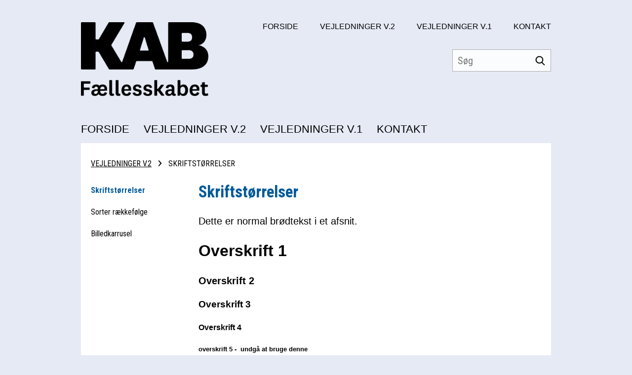

--- FILE ---
content_type: text/html; charset=utf-8
request_url: https://vejledninger.kabafdeling.dk/vejledninger-v-2/skriftst%C3%B8rrelser
body_size: 7674
content:



<!DOCTYPE html>
<html lang="da" class="no-js">
<head>
        <script id="CookieConsent" src="https://policy.app.cookieinformation.com/uc.js" data-culture="DA" type="text/javascript"></script>

    <meta charset="utf-8">

    <title>Skriftstørrelser | Vejledninger i Dynamic Web 9 - KAB</title>

    <meta charset="utf-8">
    <meta http-equiv="X-UA-Compatible" content="IE=edge">

    <title>KAB Kundesites</title>
    <meta name="description" content="">
    <meta name="viewport" content="width=device-width, initial-scale=1">
    <meta name="format-detection" content="telephone=no">

    <style type="text/css">
		@import url("https://fonts.googleapis.com/css?family=Roboto+Condensed:400,700");

/*! normalize-scss | MIT/GPLv2 License | bit.ly/normalize-scss */html{line-height:1.15;-ms-text-size-adjust:100%;-webkit-text-size-adjust:100%}body{margin:0}article,aside,footer,header,nav,section{display:block}h1{font-size:2em;margin:.67em 0}figcaption,figure{display:block}figure{margin:1em 40px}hr{box-sizing:content-box;height:0;overflow:visible}main{display:block}pre{font-family:monospace,monospace;font-size:1em}a{background-color:transparent;-webkit-text-decoration-skip:objects}abbr[title]{border-bottom:none;text-decoration:underline;-webkit-text-decoration:underline dotted;text-decoration:underline dotted}b,strong{font-weight:inherit;font-weight:bolder}code,kbd,samp{font-family:monospace,monospace;font-size:1em}dfn{font-style:italic}mark{background-color:#ff0;color:#000}small{font-size:80%}sub,sup{font-size:75%;line-height:0;position:relative;vertical-align:baseline}sub{bottom:-.25em}sup{top:-.5em}audio,video{display:inline-block}audio:not([controls]){display:none;height:0}img{border-style:none}svg:not(:root){overflow:hidden}button,input,optgroup,select,textarea{font-family:sans-serif;font-size:100%;line-height:1.15;margin:0}button{overflow:visible}button,select{text-transform:none}[type=reset],[type=submit],button,html [type=button]{-webkit-appearance:button}[type=button]::-moz-focus-inner,[type=reset]::-moz-focus-inner,[type=submit]::-moz-focus-inner,button::-moz-focus-inner{border-style:none;padding:0}[type=button]:-moz-focusring,[type=reset]:-moz-focusring,[type=submit]:-moz-focusring,button:-moz-focusring{outline:1px dotted ButtonText}input{overflow:visible}[type=checkbox],[type=radio]{box-sizing:border-box;padding:0}[type=number]::-webkit-inner-spin-button,[type=number]::-webkit-outer-spin-button{height:auto}[type=search]{-webkit-appearance:textfield;outline-offset:-2px}[type=search]::-webkit-search-cancel-button,[type=search]::-webkit-search-decoration{-webkit-appearance:none}::-webkit-file-upload-button{-webkit-appearance:button;font:inherit}fieldset{padding:.35em .75em .625em}legend{box-sizing:border-box;display:table;max-width:100%;padding:0;color:inherit;white-space:normal}progress{display:inline-block;vertical-align:baseline}textarea{overflow:auto}details{display:block}summary{display:list-item}menu{display:block}canvas{display:inline-block}[hidden],template{display:none}html{box-sizing:border-box;height:100%}*,:after,:before{box-sizing:inherit}::-moz-selection{background:#000;color:#fff;text-shadow:none}::selection{background:#000;color:#fff;text-shadow:none}img{height:auto;max-width:100%}html{font-smooth:always;-webkit-font-smoothing:antialiased;-moz-font-smoothing:antialiased;-o-font-smoothing:antialiased;font-smoothing:antialiased;text-rendering:optimizeLegibility}body{font-family:calibri,arial,sans-serif}a,body{color:#000}.col{flex:0 0 100%;max-width:100%;padding:0 .3125rem}.col--no-pad{padding:0}.col--offset-lg-3,.col--offset-lg-4,.col--offset-lg-5,.col--offset-lg-6,.col--offset-lg-7,.col--offset-lg-8,.col--offset-lg-9,.col--offset-md-3,.col--offset-md-4,.col--offset-md-5,.col--offset-md-6,.col--offset-md-7,.col--offset-md-8,.col--offset-md-9,.col--offset-sm-3,.col--offset-sm-4,.col--offset-sm-5,.col--offset-sm-6,.col--offset-sm-7,.col--offset-sm-8,.col--offset-sm-9,.col--offset-xs-3,.col--offset-xs-4,.col--offset-xs-5,.col--offset-xs-6,.col--offset-xs-7,.col--offset-xs-8,.col--offset-xs-9,.col--offset-xxs-3,.col--offset-xxs-4,.col--offset-xxs-5,.col--offset-xxs-6,.col--offset-xxs-7,.col--offset-xxs-8,.col--offset-xxs-9{margin-left:0}.hidden{display:none!important;visibility:hidden}.visuallyhidden{border:0;clip:rect(0 0 0 0);height:1px;margin:-1px;overflow:hidden;padding:0;position:absolute;width:1px}.clearfix{*zoom:1}.clearfix:after,.clearfix:before{content:" ";display:table}.clearfix:after{clear:both}.grid{display:flex;flex-flow:column}.grid .row{align-items:flex-start;display:flex;flex-flow:row wrap;justify-content:flex-start}.grid .row--center{justify-content:center}.grid .row--right{justify-content:flex-end}.grid .row--reverse{flex-direction:row-reverse}.grid-container{margin:0 auto;padding:0;width:100%}body{background-color:#e6eaf5;font-size:12px}.bg-imagehandler{background-size:cover;background-repeat:no-repeat}.header{display:none}.cookiepolicy,.footer,.frontpage-banner,.frontpage-grid,.mobile-navigation,.spotbox-banner{opacity:0}.mobile-header,.navigation{display:none}.search-field{display:none;position:relative;border:1px solid #e6eaf5}.search-field--header{background-color:hsla(0,0%,100%,.85);border:0;align-self:flex-end;top:-100px;width:200px}.search-field input{padding:0 40px 0 10px;height:45px;background:none;width:100%;line-height:40px;border:1px solid #acacac;font-family:Roboto Condensed,sans-serif;font-size:1.25rem}.search-field button{position:absolute;top:0;right:0;height:40px;width:40px;background:none;border:0;cursor:pointer}.search-field button>svg{width:20px;height:20px;fill:#000}.top-navigation{display:none}@media (min-width:1px){.col--xxs-3{flex:0 0 25%;max-width:25%}.col--offset-xxs-3{margin-left:25%}.col--xxs-4{flex:0 0 33.33333%;max-width:33.33333%}.col--offset-xxs-4{margin-left:33.33333%}.col--xxs-5{flex:0 0 41.66667%;max-width:41.66667%}.col--offset-xxs-5{margin-left:41.66667%}.col--xxs-6{flex:0 0 50%;max-width:50%}.col--offset-xxs-6{margin-left:50%}.col--xxs-7{flex:0 0 58.33333%;max-width:58.33333%}.col--offset-xxs-7{margin-left:58.33333%}.col--xxs-8{flex:0 0 66.66667%;max-width:66.66667%}.col--offset-xxs-8{margin-left:66.66667%}.col--xxs-9{flex:0 0 75%;max-width:75%}.col--offset-xxs-9{margin-left:75%}}@media (min-width:480px){.col--xs-3{flex:0 0 25%;max-width:25%}.col--offset-xs-3{margin-left:25%}.col--xs-4{flex:0 0 33.33333%;max-width:33.33333%}.col--offset-xs-4{margin-left:33.33333%}.col--xs-5{flex:0 0 41.66667%;max-width:41.66667%}.col--offset-xs-5{margin-left:41.66667%}.col--xs-6{flex:0 0 50%;max-width:50%}.col--offset-xs-6{margin-left:50%}.col--xs-7{flex:0 0 58.33333%;max-width:58.33333%}.col--offset-xs-7{margin-left:58.33333%}.col--xs-8{flex:0 0 66.66667%;max-width:66.66667%}.col--offset-xs-8{margin-left:66.66667%}.col--xs-9{flex:0 0 75%;max-width:75%}.col--offset-xs-9{margin-left:75%}}@media (min-width:768px){.col--sm-3{flex:0 0 25%;max-width:25%}.col--offset-sm-3{margin-left:25%}.col--sm-4{flex:0 0 33.33333%;max-width:33.33333%}.col--offset-sm-4{margin-left:33.33333%}.col--sm-5{flex:0 0 41.66667%;max-width:41.66667%}.col--offset-sm-5{margin-left:41.66667%}.col--sm-6{flex:0 0 50%;max-width:50%}.col--offset-sm-6{margin-left:50%}.col--sm-7{flex:0 0 58.33333%;max-width:58.33333%}.col--offset-sm-7{margin-left:58.33333%}.col--sm-8{flex:0 0 66.66667%;max-width:66.66667%}.col--offset-sm-8{margin-left:66.66667%}.col--sm-9{flex:0 0 75%;max-width:75%}.col--offset-sm-9{margin-left:75%}body{font-size:14px}}@media (min-width:992px){.grid-container{max-width:59.5rem;padding:0}.col--md-3{flex:0 0 25%;max-width:25%}.col--offset-md-3{margin-left:25%}.col--md-4{flex:0 0 33.33333%;max-width:33.33333%}.col--offset-md-4{margin-left:33.33333%}.col--md-5{flex:0 0 41.66667%;max-width:41.66667%}.col--offset-md-5{margin-left:41.66667%}.col--md-6{flex:0 0 50%;max-width:50%}.col--offset-md-6{margin-left:50%}.col--md-7{flex:0 0 58.33333%;max-width:58.33333%}.col--offset-md-7{margin-left:58.33333%}.col--md-8{flex:0 0 66.66667%;max-width:66.66667%}.col--offset-md-8{margin-left:66.66667%}.col--md-9{flex:0 0 75%;max-width:75%}.col--offset-md-9{margin-left:75%}body{font-size:16px}.header{display:flex;flex-direction:column;height:290px;font-family:calibri,arial,sans-serif}.header__top{display:block;height:260px;position:relative}.header__top .logo{display:block;float:left;margin-top:45px;max-width:calc(100% - 600px)}.header__top .logo>img{max-height:150px}.navigation{display:block;padding:0;margin-top:auto;clear:both}.navigation>li{display:inline-block;padding-right:25px}.navigation>li:after,.navigation>li:before{content:" ";display:table}.navigation>li:after{clear:both}.navigation>li>a{font-family:calibri,arial,sans-serif;text-transform:uppercase;font-size:1.125rem;text-decoration:none;display:flex;align-items:center}.navigation>li.mykab{float:right;padding-right:0}.navigation>li.mykab>a{color:#e7335d}.navigation>li.mykab>a>svg{width:21px;height:24px;fill:#e7335d;position:relative;top:-2px;margin-right:5px}.search-field{display:inline-block;position:absolute;top:100px;right:0}.top-navigation{display:block;margin-top:45px;padding:0;float:right}.top-navigation>li{display:inline-block;padding-left:40px}.top-navigation>li>a{text-transform:uppercase;text-decoration:none}}@media (min-width:992px) and (min-width:992px){.navigation>li>a{font-size:1.375rem}}@media (min-width:992px) and (min-width:1330px){.navigation>li>a{font-size:1.625rem}}@media (min-width:1330px){.grid-container{max-width:80.625rem}.col--lg-3{flex:0 0 25%;max-width:25%}.col--offset-lg-3{margin-left:25%}.col--lg-4{flex:0 0 33.33333%;max-width:33.33333%}.col--offset-lg-4{margin-left:33.33333%}.col--lg-5{flex:0 0 41.66667%;max-width:41.66667%}.col--offset-lg-5{margin-left:41.66667%}.col--lg-6{flex:0 0 50%;max-width:50%}.col--offset-lg-6{margin-left:50%}.col--lg-7{flex:0 0 58.33333%;max-width:58.33333%}.col--offset-lg-7{margin-left:58.33333%}.col--lg-8{flex:0 0 66.66667%;max-width:66.66667%}.col--offset-lg-8{margin-left:66.66667%}.col--lg-9{flex:0 0 75%;max-width:75%}.col--offset-lg-9{margin-left:75%}}@media (max-width:991px){.mobile-header{display:block}.mobile-header .nav-bar{background:#fff;padding:10px 20px;height:60px;display:flex;align-items:center}.mobile-header .nav-bar .nav-logo{width:100%;text-align:center}.mobile-header .nav-bar .nav-logo>img{height:40px}.mobile-header .nav-bar .search{margin-left:auto}.mobile-header .nav-bar .search>svg{width:30px;height:30px;fill:#005a9b}.mobile-header .hamburger{padding:0;display:inline-block;cursor:pointer;transition-property:opacity,-webkit-filter;transition-property:opacity,filter;transition-property:opacity,filter,-webkit-filter;transition-duration:.15s;transition-timing-function:linear;height:24px}.mobile-header .hamburger.is-active:hover,.mobile-header .hamburger:hover{opacity:.7}.mobile-header .hamburger.is-active .hamburger-inner,.mobile-header .hamburger.is-active .hamburger-inner:after,.mobile-header .hamburger.is-active .hamburger-inner:before{background-color:#000}.mobile-header .hamburger-box{width:30px;height:24px;display:inline-block;position:relative}.mobile-header .hamburger-inner{display:block;top:50%;margin-top:-2px}.mobile-header .hamburger-inner,.mobile-header .hamburger-inner:after,.mobile-header .hamburger-inner:before{width:30px;height:4px;background-color:#000;border-radius:4px;position:absolute;transition-property:-webkit-transform;transition-property:transform;transition-property:transform,-webkit-transform;transition-duration:.15s;transition-timing-function:ease}.mobile-header .hamburger-inner:after,.mobile-header .hamburger-inner:before{content:"";display:block}.mobile-header .hamburger-inner:before{top:-10px}.mobile-header .hamburger-inner:after{bottom:-10px}.mobile-header .hamburger--spring .hamburger-inner{top:2px;transition:background-color 0s linear .13s}.mobile-header .hamburger--spring .hamburger-inner:before{top:10px;transition:top .1s cubic-bezier(.333,.667,.667,1) .2s,-webkit-transform .13s cubic-bezier(.55,.055,.675,.19);transition:top .1s cubic-bezier(.333,.667,.667,1) .2s,transform .13s cubic-bezier(.55,.055,.675,.19);transition:top .1s cubic-bezier(.333,.667,.667,1) .2s,transform .13s cubic-bezier(.55,.055,.675,.19),-webkit-transform .13s cubic-bezier(.55,.055,.675,.19)}.mobile-header .hamburger--spring .hamburger-inner:after{top:20px;transition:top .2s cubic-bezier(.333,.667,.667,1) .2s,-webkit-transform .13s cubic-bezier(.55,.055,.675,.19);transition:top .2s cubic-bezier(.333,.667,.667,1) .2s,transform .13s cubic-bezier(.55,.055,.675,.19);transition:top .2s cubic-bezier(.333,.667,.667,1) .2s,transform .13s cubic-bezier(.55,.055,.675,.19),-webkit-transform .13s cubic-bezier(.55,.055,.675,.19)}.mobile-header .hamburger--spring.is-active .hamburger-inner{transition-delay:.22s;background-color:transparent!important}.mobile-header .hamburger--spring.is-active .hamburger-inner:before{top:0;transition:top .1s cubic-bezier(.333,0,.667,.333) .15s,-webkit-transform .13s cubic-bezier(.215,.61,.355,1) .22s;transition:top .1s cubic-bezier(.333,0,.667,.333) .15s,transform .13s cubic-bezier(.215,.61,.355,1) .22s;transition:top .1s cubic-bezier(.333,0,.667,.333) .15s,transform .13s cubic-bezier(.215,.61,.355,1) .22s,-webkit-transform .13s cubic-bezier(.215,.61,.355,1) .22s;-webkit-transform:translate3d(0,10px,0) rotate(45deg);transform:translate3d(0,10px,0) rotate(45deg)}.mobile-header .hamburger--spring.is-active .hamburger-inner:after{top:0;transition:top .2s cubic-bezier(.333,0,.667,.333),-webkit-transform .13s cubic-bezier(.215,.61,.355,1) .22s;transition:top .2s cubic-bezier(.333,0,.667,.333),transform .13s cubic-bezier(.215,.61,.355,1) .22s;transition:top .2s cubic-bezier(.333,0,.667,.333),transform .13s cubic-bezier(.215,.61,.355,1) .22s,-webkit-transform .13s cubic-bezier(.215,.61,.355,1) .22s;-webkit-transform:translate3d(0,10px,0) rotate(-45deg);transform:translate3d(0,10px,0) rotate(-45deg)}}
    </style>
    <link rel="preload" href="/Files/Templates/Designs/DepartmentSite/Frontend/static/dist/css/darkblue.main.min.css?v=2" as="style" onload="this.onload=null;this.rel='stylesheet';window.akqa&&typeof window.akqa.stylesRendered==='function'&&window.akqa.stylesRendered();">
    <noscript><link rel="stylesheet" type="text/css" href="/Files/Templates/Designs/DepartmentSite/Frontend/static/dist/css/darkblue.main.min.css?v=2"></noscript>
	
    
    <link rel="stylesheet" type="text/css" href="/Files/Templates/Designs/DepartmentSite/editor.css?v=3">
    <script type="text/javascript" src="/Files/Templates/Designs/DepartmentSite/editor.js"></script>
      
    <link rel="preload" href="/Files/Templates/Designs/DepartmentSite/Frontend/static/dist/js/main.min.js" as="script">

    <link rel="dns-prefetch" href="https://polyfill-fastly.io">

    <script type="text/javascript">/*! modernizr 3.11.4 (Custom Build) | MIT *
 * https://modernizr.com/download/?-setclasses !*/
!function(n,e,s,o){function a(n,e){return typeof n===e}var i=[],t={_version:"3.11.4",_config:{classPrefix:"",enableClasses:!0,enableJSClass:!0,usePrefixes:!0},_q:[],on:function(n,e){var s=this;setTimeout(function(){e(s[n])},0)},addTest:function(n,e,s){i.push({name:n,fn:e,options:s})},addAsyncTest:function(n){i.push({name:null,fn:n})}},Modernizr=function(){};Modernizr.prototype=t,Modernizr=new Modernizr;var l=[],f=s.documentElement,r="svg"===f.nodeName.toLowerCase();!function(){var n,e,s,o,t,f,r;for(var c in i)if(i.hasOwnProperty(c)){if(n=[],e=i[c],e.name&&(n.push(e.name.toLowerCase()),e.options&&e.options.aliases&&e.options.aliases.length))for(s=0;s<e.options.aliases.length;s++)n.push(e.options.aliases[s].toLowerCase());for(o=a(e.fn,"function")?e.fn():e.fn,t=0;t<n.length;t++)f=n[t],r=f.split("."),1===r.length?Modernizr[r[0]]=o:(Modernizr[r[0]]&&(!Modernizr[r[0]]||Modernizr[r[0]]instanceof Boolean)||(Modernizr[r[0]]=new Boolean(Modernizr[r[0]])),Modernizr[r[0]][r[1]]=o),l.push((o?"":"no-")+r.join("-"))}}(),function(n){var e=f.className,s=Modernizr._config.classPrefix||"";if(r&&(e=e.baseVal),Modernizr._config.enableJSClass){var o=new RegExp("(^|\\s)"+s+"no-js(\\s|$)");e=e.replace(o,"$1"+s+"js$2")}Modernizr._config.enableClasses&&(n.length>0&&(e+=" "+s+n.join(" "+s)),r?f.className.baseVal=e:f.className=e)}(l),delete t.addTest,delete t.addAsyncTest;for(var c=0;c<Modernizr._q.length;c++)Modernizr._q[c]();n.Modernizr=Modernizr}(window,window,document);</script>

    <script type="text/javascript" data-src="//maps.googleapis.com/maps/api/js?v=3"></script>
    <script type="text/javascript" data-src="/Files/Templates/Maps/javascripts/Maps.js"></script>

    
</head>
<body>
    <header class="header grid-container">
		<div class="header__top">
			<ul class="top-navigation">
  <li>
    <a href="/forside">Forside</a>
  </li>
  <li>
    <a href="/vejledninger-v-2">Vejledninger v.2</a>
  </li>
  <li>
    <a href="/vejledninger-v-1">Vejledninger v.1</a>
  </li>
  <li>
    <a href="/kontakt">Kontakt</a>
  </li>
</ul>

			<a href="/" class="logo">
				<img src="/Files/Images/Vejledninger/Logos/KAB Fællesskabet_sort.png" alt="Vejledninger i Dynamic Web 9 - KAB" />
			</a>

			<div class="search-field search-field--header">
				<form action="/søgeresultater" method="get" name="SearchForm1">
					<input type="hidden" name="ID" value="14236">
					<input type="text" name="q" placeholder="Søg" />
					<button type="submit">
						<svg role="img">
							<use xlink:href="/Files/Templates/Designs/DepartmentSite/Frontend/static/dist/svg/_bundle.svg#searchresults"></use>
						</svg>
					</button>
				</form>
			</div>

		</div>

        <ul class="navigation" xmlns:xlink="http://www.w3.org/1999/xlink">
  <li class="mainList">
    <a href="/forside">
      <span>Forside</span></a>
  </li>
  <li class="mainList active">
    <a href="/vejledninger-v-2">
      <span>Vejledninger v.2</span></a>
  </li>
  <li class="mainList">
    <a href="/vejledninger-v-1">
      <span>Vejledninger v.1</span></a>
  </li>
  <li class="mainList">
    <a href="/kontakt">
      <span>Kontakt</span></a>
  </li>
</ul>

    </header>
    <div data-module="mobile-navigation">
        <div class="mobile-header">
            <div class="nav-bar">
                <div class="hamburger hamburger--spring js-hamburger">
                    <div class="hamburger-box">
                        <div class="hamburger-inner"></div>
                    </div>
                </div>
                <a href="/" class="nav-logo">
                    <img src="/Files/Images/Vejledninger/Logos/KAB Fællesskabet_sort.png" alt="Vejledninger i Dynamic Web 9 - KAB" />
                </a>
                <a href="/Søgeresultater" class="search">
                    <svg role="img">
                        <use xlink:href="/Files/Templates/Designs/DepartmentSite/Frontend/static/dist/svg/_bundle.svg#searchresults"></use>
                    </svg>
                </a>
            </div>
        </div>
        <nav class="mobile-navigation">
            <div class="burger-inner">
                <!--mobile menu-->
                <ul class="accordion" xmlns:xlink="http://www.w3.org/1999/xlink">
  <li>
    <div class="nav-head">
      <a href="/forside">Forside</a>
    </div>
  </li>
  <li>
    <div class="nav-head">
      <a href="/vejledninger-v-2">Vejledninger v.2</a>
      <span class="acc-icon">
        <svg role="img">
          <use xlink:href="/Files/Templates/Designs/DepartmentSite/Frontend/static/dist/svg/_bundle.svg#acc-arrow" />
        </svg>
      </span>
    </div>
    <div class="nav-content">
      <ul class="sub-accordion">
        <li>
          <div class="sub-nav">
            <a href="/vejledninger-v-2/skriftstørrelser">Skriftstørrelser</a>
          </div>
        </li>
      </ul>
    </div>
    <div class="nav-content">
      <ul class="sub-accordion">
        <li>
          <div class="sub-nav">
            <a href="/vejledninger-v-2/sorter-rækkefølge">Sorter rækkefølge</a>
          </div>
        </li>
      </ul>
    </div>
    <div class="nav-content">
      <ul class="sub-accordion">
        <li>
          <div class="sub-nav">
            <a href="/vejledninger-v-2/billedkarrusel">Billedkarrusel</a>
          </div>
        </li>
      </ul>
    </div>
  </li>
  <li>
    <div class="nav-head">
      <a href="/vejledninger-v-1">Vejledninger v.1</a>
    </div>
  </li>
  <li>
    <div class="nav-head">
      <a href="/kontakt">Kontakt</a>
    </div>
  </li>
</ul>
                <!--mobile menu-->
                <!--second menu-->
                <div class="secondmenu">
  <ul>
    <li><!--@Snippet(MitKAB)--></li>
    <li>
      <a href="/forside">Forside</a>
    </li>
    <li>
      <a href="/vejledninger-v-2">Vejledninger v.2</a>
    </li>
    <li>
      <a href="/vejledninger-v-1">Vejledninger v.1</a>
    </li>
    <li>
      <a href="/kontakt">Kontakt</a>
    </li>
  </ul>
</div>
                <!--second menu-->
            </div>
        </nav>
    </div>
    <main class="grid-container">







<div class="subpage">
<ul class="breadcrumb hidden-phone hidden-tablet" xmlns:xlink="http://www.w3.org/1999/xlink">
  <li>
    <a href="/vejledninger-v-2" title="Vejledninger v.2">Vejledninger v.2</a>
    <svg role="img">
      <use xlink:href="/Files/Templates/Designs/DepartmentSite/Frontend/static/dist/svg/_bundle.svg#acc-arrow" />
    </svg>
  </li>
  <li class="active">Skriftstørrelser</li>
</ul>
    
    <div class="grid">
        <div class="row">
            <div class="col col--md-3">
<ul class="left-navigation" xmlns:xlink="http://www.w3.org/1999/xlink">
  <li class="&#xA;            active&#xA;           inpath childless">
    <a class="L2_Active_first" id="leftmenu_href_item1" title="Skriftstørrelser" href="/vejledninger-v-2/skriftstørrelser">Skriftstørrelser</a>
    <svg role="img">
      <use xlink:href="/Files/Templates/Designs/DepartmentSite/Frontend/static/dist/svg/_bundle.svg#acc-arrow" />
    </svg>
  </li>
  <li class=" childless">
    <a class="L2" id="leftmenu_href_item2" title="Sorter rækkefølge" href="/vejledninger-v-2/sorter-rækkefølge">Sorter rækkefølge</a>
    <svg role="img">
      <use xlink:href="/Files/Templates/Designs/DepartmentSite/Frontend/static/dist/svg/_bundle.svg#acc-arrow" />
    </svg>
  </li>
  <li class=" childless">
    <a class="L2_last" id="leftmenu_href_item3" title="Billedkarrusel" href="/vejledninger-v-2/billedkarrusel">Billedkarrusel</a>
    <svg role="img">
      <use xlink:href="/Files/Templates/Designs/DepartmentSite/Frontend/static/dist/svg/_bundle.svg#acc-arrow" />
    </svg>
  </li>
</ul>
            </div>
            <div class="subpage__content col col--md-8 col--lg-7">

                <h1 class="subpage__title">Skriftstørrelser</h1>


                



<div class="grid subpage__heading-text-img subpage__heading-text-img--right">
	<div class="row">
		<div class="col ">

<p>Dette er normal br&oslash;dtekst i et afsnit.</p>

<h1>Overskrift 1</h1>

<h2>Overskrift 2</h2>

<h3>Overskrift 3</h3>

<h4>Overskrift 4</h4>

<h5>overskrift 5 -&nbsp; undg&aring; at bruge denne</h5>

<h6>Overskrift 6 - undg&aring; at bruge denne</h6>

<pre>
Dette er formateret</pre>

<address>Dette er adresse</address>

<address>&nbsp;</address>

<div>Dette er normal (div)</div>

<div>&nbsp;</div>

<p>Her kommer punktopstilling</p>

<ul>
	<li>A</li>
	<li>B</li>
	<li>C</li>
</ul>

<p>Og punktopstilling med tal:</p>

<ol>
	<li>A</li>
	<li>B</li>
	<li>C</li>
</ol>

<p><em>Dette er kursiv</em></p>

<p>&nbsp;</p>

<p><strong>Dette er fed</strong></p>

		</div>
	</div>
</div>



<div class="grid subpage__heading-text-img subpage__heading-text-img--right">
	<div class="row">
		<div class="col ">
				<h2>
Gode råd (dette er skrifttype og størrelsen, når du vælger at bruge overskriften fra dit afsnit som overskrift)				</h2>

<p>S&oslash;rg for at du arbejder hierakisk med dine overskrifter.<br />
Hvis din overskrift er med Overskrift 1, s&aring; skal du ikke lave de efterf&oslash;lgende overskrifter p&aring; samme side med Overskrift 1 medmindre de er p&aring; samme niveau. Brug hellere overskrift 2 eller 3.&nbsp;</p>

<p>&nbsp;</p>

<p>&nbsp;</p>

<p>&nbsp;</p>

		</div>
	</div>
</div>



<div class="grid subpage__heading-text-img subpage__heading-text-img--right">
	<div class="row">
		<div class="col ">
				<h2>
Test				</h2>


		</div>
	</div>
</div>
            </div>
        </div>
    </div>
</div>
    </main>

<footer class="footer grid grid-container">
	<div class="row">
		<div class="col col--md-3">
			<div class="footer__content">
				<h3><a href="/kontakt">Kontakt</a></h3>

			</div>
		</div>
		<div class="col col--md-3">
			<div class="footer__content">
				<h3><span style="color:#FF0000;"></span></h3>

			</div>
		</div>
		<div class="col col--md-3">
			<div class="footer__content">
				<h3><span style="color:#FF0000;"></span></h3>

			</div>
		</div>
		<div class="col col--md-3">
			<div class="footer__content">
				<h3><span style="color:#FF0000;"></span></h3>

			</div>
		</div>
	</div>
</footer>


    <!-- Google Tag Manager (noscript) -->
    <noscript>
        <iframe src="https://www.googletagmanager.com/ns.html?id=GTM-WNWFTVC" height="0" width="0" style="display:none;visibility:hidden"></iframe>
    </noscript>
    <!-- End Google Tag Manager (noscript) -->

    <script>
        var scriptLoaderSettings = {
            mainScriptSrc: [
                '/Files/Templates/Designs/DepartmentSite/Frontend/static/dist/js/main.min.js'
            ],
            polyfillFallback: '/Files/Templates/Designs/DepartmentSite/Frontend/static/dist/js/polyfillFallback.js',
            polyfills: 'default-3.6,fetch,Array.from'
        };

        var loadMainScript = function () { function a(a) { var b = document.createElement("script"); b.defer = !0, b.async = !!0, b.src = a, document.body.appendChild(b) } if ("object" == typeof scriptLoaderSettings.mainScriptSrc) for (var b = 0; b < scriptLoaderSettings.mainScriptSrc.length; b++)a(scriptLoaderSettings.mainScriptSrc[b]); else a(scriptLoaderSettings.mainScriptSrc) };
        !function (e, t) { var r, a = [/^(.+)(\[.+MessengerForiOS.+\][ ]*)/, /^(.+)(\[.+FBIOS.+\][ ]*)/, /^(.+)( Twitter for iPhone)/]; for (r = 0; r < a.length; ++r) { var n = a[r], i = e.match(n); if (i) { t = t + "&ua=" + encodeURIComponent(i[1] + " Safari"); break } } var o = document.createElement("script"); o.addEventListener("error", function () { var e = document.createElement("script"); e.src = scriptLoaderSettings.polyfillFallback, document.body.appendChild(e) }), o.src = t, document.body.appendChild(o) }(navigator.userAgent, "https://polyfill-fastly.io/v3/polyfill.js?features=" + scriptLoaderSettings.polyfills + "&callback=loadMainScript");

        /*! loadCSS rel=preload polyfill. [c]2017 Filament Group, Inc. MIT License - https://github.com/filamentgroup/loadCSS */
        !function (t) { "use strict"; t.loadCSS || (t.loadCSS = function () { }); var e = loadCSS.relpreload = {}; if (e.support = function () { var e; try { e = t.document.createElement("link").relList.supports("preload") } catch (t) { e = !1 } return function () { return e } }(), e.bindMediaToggle = function (t) { function e() { t.media = a } var a = t.media || "all"; t.addEventListener ? t.addEventListener("load", e) : t.attachEvent && t.attachEvent("onload", e), setTimeout(function () { t.rel = "stylesheet", t.media = "only x" }), setTimeout(e, 3e3) }, e.poly = function () { if (!e.support()) for (var a = t.document.getElementsByTagName("link"), n = 0; n < a.length; n++) { var o = a[n]; "preload" !== o.rel || "style" !== o.getAttribute("as") || o.getAttribute("data-loadcss") || (o.setAttribute("data-loadcss", !0), e.bindMediaToggle(o)) } }, !e.support()) { e.poly(); var a = t.setInterval(e.poly, 500); t.addEventListener ? t.addEventListener("load", function () { e.poly(), t.clearInterval(a) }) : t.attachEvent && t.attachEvent("onload", function () { e.poly(), t.clearInterval(a) }) } "undefined" != typeof exports ? exports.loadCSS = loadCSS : t.loadCSS = loadCSS }("undefined" != typeof global ? global : this);
    </script>
    <!-- Google Tag Manager -->
        <script id="CookieConsent" src="https://policy.app.cookieinformation.com/uc.js" data-culture="DA" type="text/javascript"></script>
        <script>
            window.addEventListener('CookieInformationConsentGiven', function (event) {
                if (CookieInformation.getConsentGivenFor('cookie_cat_statistic')) {
                    (function (w, d, s, l, i) {
                        w[l] = w[l] || []; w[l].push({
                            'gtm.start':
                                new Date().getTime(), event: 'gtm.js'
                        }); var f = d.getElementsByTagName(s)[0],
                            j = d.createElement(s), dl = l != 'dataLayer' ? '&l=' + l : ''; j.async = true; j.src =
                                'https://www.googletagmanager.com/gtm.js?id=' + i + dl; f.parentNode.insertBefore(j, f);
                    })(window, document, 'script', 'dataLayer', 'GTM-WNWFTVC');
                }
            }, false);
        </script>
    <!-- End Google Tag Manager -->
</body>
</html>

<!-- Exe time: 0,0312494 :  <PageID (14236)>  <Designs/DepartmentSite/_parsed/Page.parsed.cshtml>  -->

--- FILE ---
content_type: text/css
request_url: https://vejledninger.kabafdeling.dk/Files/Templates/Designs/DepartmentSite/editor.css?v=3
body_size: 1742
content:
.search-result-item {
  display: block;
}

@media only screen and (min-width: 992px) {
	.search-mobile {
		display: none !important;
	}
  
	.desktop-padding-right {
		padding-right: 80px;
	}
}

.search-field button {
	height: 45px;
	width: 45px;
	display: flex;
	justify-content: center;
	align-items: center;
}

.hero-slider-3b {
	margin-bottom: 10px;
}

	.hero-slider-3b .lottie-animation--hero-3B {
		left: 0;
		top: 0;
		width: 50%;
		max-width: 1440px;
		height: 100%;
		position: absolute;
		z-index: 1;
	}

.hero-slider__container {
	z-index: 1;
	position: absolute;
	top: 0;
	left: 0;
	width: 100%;
	height: 100%;
}

    .hero-slider__container .hero-slider__row {
        padding: 0;
        height: 100%;
    }

.hero-slider__row {
    margin-bottom: 0;
    max-width: 90rem;
    padding-left: 1.5625rem;
    padding-right: 1.5625rem;
    display: -ms-flexbox;
    display: flex;
    -ms-flex-wrap: wrap;
    flex-wrap: wrap;
}

.small-12 {
	width: 100%;
}

.hero-slider__container .columns {
	display: inline-flex;
	flex-wrap: wrap;
	flex-direction: column;
	justify-content: center;
	padding: 1.5625rem;
}

.hero-slider-3b .swiper-container .hero-slider__title {
	color: #fff;
	font-weight: 600;
	font-size: 1.5rem;
	line-height: 1.5rem;
}

.hero-slider__manchet {
	color: #fff;
	font-size: 1rem;
	line-height: 1.5;
}

a.hero-slider__link {
	color: #fff;
	box-shadow: none;
	padding: 0 1.875rem;
	margin-top: 1.25rem;
	text-align: left;
	letter-spacing: 0;
	font-size: .9375rem;
	border-radius: 6.25rem;
	position: relative;
	z-index: 3;
}

.hero-slider__container a {
	text-decoration: none;
}

.hero-slider-3b .btn, .search-list__button {
	background-color: #4d4d4d;
	border: none;
	display: inline-flex;
	justify-content: center;
	align-items: center;
	font-family: Sora,sans-serif;
	font-size: .8125rem;
	line-height: 1.5;
	font-weight: 600;
	min-height: 2.875rem;
	transition: background-color .3s cubic-bezier(.25,.8,.25,1);
}

.dark-background {
	position: relative;
	background: linear-gradient(to right, rgba(0, 0, 0, 0) 0%, rgba(0, 0, 0, 0.25) 10%, rgba(0, 0, 0, 0.25) 100%);
	padding-left: 50px !important;
}

.hero-slider-3b .swiper-container .swiper-pagination {
	bottom: 3.5625rem;
	top: auto;
	left: 0;
	right: 0;
	display: flex;
	margin: 0 auto;
	justify-content: center;
	z-index: 3;
}

.hero-slider-3b .swiper-container .swiper-pagination-bullet {
	width: 0.80875rem;
	height: 0.80875rem;
	background-color: #fff;
	opacity: .6;
}

.hero-slider-3b .swiper-container .swiper-pagination-bullet-active {
	background-color: #fff;
	opacity: 1;
}

.dark-background-padding {
	padding: 0 25px;
}

.hero-slider-3b .swiper-container {
	height: calc(100vh - 100px);
}

.hero-slider__overlay {
	height: 100%;
	width: 100%;
}

.hero-slider__overlay img {
	position: relative;
	height: 100%;
	width: 100%;
	object-fit: cover;
}

@media only screen and (min-width: 768px) {
	.medium-offset-7 {
		margin-left: 58.33333%;
	}

	.hero-slider__container .columns {
		padding: 0;
	}

	.hero-slider__title {
		font-size: 2rem;
		line-height: 2.5rem;
	}

	.hero-slider__manchet {
		padding-right: 2.5rem;
		font-size: 1.125rem;
		line-height: 1.75rem;
	}

	.hero-slider-3b a.hero-slider__link {
		font-size: .8125rem;
	}

	.hero-slider-3b .swiper-container .swiper-pagination {
		bottom: 2.5rem;
		justify-content: flex-end;
		max-width: 90rem;
		padding: 0 5.1875rem;
	}

	.hero-slider-3b .swiper-container {
		height: 32.25rem;
	}
}

@media only screen and (max-width: 767px) {
	.hero-slider-3b .lottie-animation--hero-3B {
		display: none;
	}

	.hero-slider-3b .mobile-hero-graphic {
		position: absolute;
		z-index: 1;
	}

	.hero-slider-3b .mobile-hero-graphic__top {
		top: 0;
		right: 0;
	}

	.hero-slider-3b .mobile-hero-graphic__bottom {
		bottom: 0;
		left: 0;
	}
}

.hero-slider {
	margin-bottom: 10px;
	font-family: Calibri,sans-serif;
}

.hero-slider .swiper-container .hero-slider__title {
	color: #fff;
	font-weight: 600;
	font-size: 1.5rem;
	line-height: 1.5rem;
}

.hero-slider .btn, .search-list__button {
	background-color: #4d4d4d;
	border: none;
	display: inline-flex;
	justify-content: center;
	align-items: center;
	font-size: .8125rem;
	line-height: 1.5;
	font-weight: 600;
	min-height: 2.875rem;
	transition: background-color .3s cubic-bezier(.25,.8,.25,1);
}

.hero-slider .swiper-container .swiper-pagination {
	bottom: 3.5625rem;
	top: auto;
	left: 0;
	right: 0;
	display: flex;
	margin: 0 auto;
	justify-content: center;
	z-index: 3;
}

.hero-slider .swiper-container .swiper-pagination-bullet {
	width: 0.80875rem;
	height: 0.80875rem;
	background-color: #fff;
	opacity: .6;
}

.hero-slider .swiper-container .swiper-pagination-bullet-active {
	background-color: #fff;
	opacity: 1;
}

.hero-slider .swiper-container {
	height: calc(100vh - 100px);
}

@media only screen and (min-width: 768px) {

	.hero-slider a.hero-slider__link {
		font-size: 1rem;
	}

	.hero-slider .swiper-container .swiper-pagination {
		bottom: 2.5rem;
		justify-content: flex-end;
		max-width: 90rem;
		padding: 0 5.1875rem;
	}

	.hero-slider .swiper-container {
		height: 32.25rem;
	}
}

@media only screen and (max-width: 767px) {

	.hero-slider .mobile-hero-graphic {
		position: absolute;
		z-index: 1;
	}

	.hero-slider .mobile-hero-graphic__top {
		top: 0;
		right: 0;
	}

	.hero-slider .mobile-hero-graphic__bottom {
		bottom: 0;
		left: 0;
	}
}

@media only screen and (min-width: 1330px) {
	.swiper-container .hero-slider__title {
		font-size: 1.75rem !important;
	}

	.swiper-container .hero-slider__manchet {
		font-size: 1.375rem;
	}

	a.hero-slider__link,
	.hero-slider .btn,
	.search-list__button {
		font-size: 1rem;
	}
}

--- FILE ---
content_type: image/svg+xml
request_url: https://vejledninger.kabafdeling.dk/Files/Templates/Designs/DepartmentSite/Frontend/static/dist/svg/_bundle.svg
body_size: 12030
content:
<?xml version="1.0" encoding="UTF-8"?><!DOCTYPE svg PUBLIC "-//W3C//DTD SVG 1.1//EN" "http://www.w3.org/Graphics/SVG/1.1/DTD/svg11.dtd"><svg xmlns="http://www.w3.org/2000/svg" xmlns:xlink="http://www.w3.org/1999/xlink"><symbol id="acc-arrow" viewBox="0 0 10.2 19"><path d="M.5 16.5c-.5.6-.5 1.4 0 2 .5.5 1.3.6 1.8.1l.1-.1 7.4-8.1c.5-.6.5-1.4 0-2L2.4.3C1.9-.2 1.1-.3.6.2L.5.3C0 1 0 1.7.5 2.3l6 7.1-6 7.1z"/></symbol><symbol id="arrow-right" viewBox="0 0 21 16"><path d="M20.65 7.15L13.88.35a1.21 1.21 0 0 0-1.71 0 1.2 1.2 0 0 0 0 1.7l4.13 4.43H1.54a1.52 1.52 0 1 0 0 3H16.3l-4.13 4.43a1.2 1.2 0 0 0 0 1.7 1.21 1.21 0 0 0 1.71 0l6.76-6.8a1.2 1.2 0 0 0 .01-1.66z"/></symbol><symbol id="board" viewBox="0 0 121.9 70.9"><path d="M119 41c0-3.2-4.1-6.2-11.9-8.7-.9-2.7-3.1-4.8-5.9-5.5-.7-3.1-2.8-5.7-5.8-7.1 1.7-1.5 2.7-3.7 2.7-6.2 0-4.6-3.8-8.4-8.4-8.4s-8.4 3.8-8.4 8.4c0 2.7 1.3 5.1 3.3 6.7-2.8 1.6-4.6 4.3-5.1 7.4-5.8-.5-11.8-.7-18-.7-3.5 0-7.1.1-10.5.2-.7-3.1-2.8-5.6-5.8-7 1.7-1.5 2.7-3.7 2.7-6.2 0-4.6-3.8-8.4-8.4-8.4-4.6 0-8.4 3.8-8.4 8.4 0 2.7 1.3 5.1 3.3 6.7-3.2 1.9-5.1 5.1-5.2 8.7l-3.6.6c-.8-3.7-4.2-6.5-8.2-6.5-4.6 0-8.4 3.8-8.4 8.4 0 1.1.2 2.1.6 3-3.7 1.9-5.7 4-5.7 6.2 0 1.7 1.1 3.3 3.3 4.8-.1.5-.1 1-.1 1.5 0 5.8 4.9 10.5 11 10.5 4.1 0 7.7-2.2 9.6-5.4 7.3 1.3 15.7 2.1 24.6 2.4 1.2 4.6 5.5 8 10.7 8 5.2 0 9.6-3.5 10.7-8.2 5.4-.3 10.5-.8 15.3-1.4 1.3 4.4 5.5 7.6 10.6 7.6 6.1 0 11-4.7 11-10.5 0-.7-.1-1.4-.2-2.1 5.8-2 8.6-4.5 8.6-7.2zm-12.5-6c0 2.4-1 4.4-2.7 5.8l-.2.2c-.9.7-2 1.2-3.2 1.3h-.2c-.4.1-.7.1-1.1.1-.3 0-.6 0-.9-.1H98c-.2 0-.5-.1-.7-.2h-.2l-.9-.3s-.1 0-.1-.1c-.2-.1-.5-.2-.7-.4-2.2-1.3-3.6-3.6-3.6-6.4 0-4.1 3.3-7.4 7.4-7.4 4 .1 7.3 3.4 7.3 7.5zM82.3 13.6c0-4.1 3.3-7.4 7.4-7.4s7.4 3.3 7.4 7.4c0 2.4-1.1 4.4-2.7 5.8l-.2.2c-.9.7-2 1.2-3.2 1.3h-.2c-.4.1-.7.1-1.1.1-.3 0-.6 0-.9-.1h-.2c-.2 0-.5-.1-.7-.1-.1 0-.1 0-.2-.1l-.9-.3s-.1 0-.1-.1c-.2-.1-.4-.2-.7-.3-2.2-1.4-3.7-3.7-3.7-6.4zm3.3 7.2c0 .1 0 .1 0 0 .4.2.6.3.9.5.1 0 .1 0 .2.1.3.1.5.2.8.3.1 0 .2 0 .3.1.2.1.5.1.7.1h.3c.3 0 .7.1 1 .1.4 0 .8 0 1.2-.1h.2c1.3-.2 2.4-.7 3.4-1.4 2.8 1.2 4.8 3.4 5.6 6.2-.3 0-.6-.1-1-.1-2.4 0-4.5 1-6.1 2.6-3.9-.6-8.1-1.1-12.5-1.5.4-2.9 2.2-5.4 5-6.9zM32.2 14c0-4.1 3.3-7.4 7.4-7.4S47 9.9 47 14c0 2.4-1 4.4-2.7 5.8l-.3.1c-.9.7-2 1.2-3.2 1.3h-.2c-.4.1-.7.1-1.1.1-.3 0-.6 0-.9-.1h-.2c-.2 0-.5-.1-.7-.1-.1 0-.1 0-.2-.1l-.9-.3c-.1 0-.1 0-.2-.1l-.6-.3c-2.1-1.3-3.6-3.6-3.6-6.3zm3.3 7.2c0 .1 0 .1 0 0 .4.2.6.3.9.5.1 0 .1 0 .2.1.2.1.5.2.8.3.1 0 .2 0 .3.1.2.1.5.1.7.1h.3c.3 0 .7.1 1 .1.4 0 .8 0 1.2-.1h.2c1.3-.2 2.4-.7 3.4-1.4 2.8 1.2 4.9 3.5 5.6 6.4-7 .3-13.7 1-19.7 1.9.1-3.3 2-6.3 5.1-8zm-17.9 3.2c4.1 0 7.4 3.3 7.4 7.4 0 2.4-1 4.4-2.7 5.8l-.2.2c-.9.7-2 1.2-3.2 1.3h-.2c-.4.1-.7.1-1.1.1-.3 0-.6 0-.9-.1h-.2c-.2 0-.5-.1-.7-.2h-.2l-.9-.3s-.1 0-.1-.1c-.2-.1-.4-.2-.7-.3-2.2-1.3-3.7-3.6-3.7-6.4.1-4 3.4-7.4 7.4-7.4zM5.2 41c0-1.8 1.8-3.6 5.1-5.3.6 1.1 1.4 2 2.3 2.7-2.4 1.4-4.2 3.7-4.9 6.3C6 43.5 5.2 42.3 5.2 41zm13.2 15.8c-5.5 0-10-4.2-10-9.5 0-3.4 2-6.6 5.1-8.3h.1c.3.2.6.3.9.4.1 0 .1 0 .2.1.3.1.5.2.8.3.1 0 .2 0 .3.1.2.1.5.1.7.1h.3c.3 0 .7.1 1 .1.4 0 .8 0 1.2-.1h.2c1.3-.2 2.4-.7 3.4-1.4 3.6 1.5 5.9 4.9 5.9 8.6-.1 5.4-4.6 9.6-10.1 9.6zm44.8 5.1c-5.5 0-10-4.2-10-9.5 0-3.4 2-6.6 5.1-8.3h.1c.3.2.6.3.9.4.1 0 .1 0 .2.1.3.1.5.2.8.3.1 0 .2 0 .3.1.2.1.5.1.7.1h.3c.3 0 .7.1 1 .1.4 0 .8 0 1.2-.1h.2c1.3-.2 2.4-.7 3.4-1.4 3.6 1.5 5.9 4.9 5.9 8.6-.1 5.4-4.6 9.6-10.1 9.6zm3.9-19.2l-.2.2c-.9.7-2 1.2-3.2 1.3h-.2c-.4.1-.7.1-1.1.1-.3 0-.6 0-.9-.1h-.2c-.2 0-.5-.1-.7-.2h-.2l-.9-.3s-.1 0-.1-.1c-.2-.1-.5-.2-.7-.4-2.2-1.3-3.6-3.6-3.6-6.4 0-4.1 3.3-7.4 7.4-7.4 4.1 0 7.4 3.3 7.4 7.4 0 2.5-1.1 4.6-2.8 5.9zm7 11c.1-.4.1-.8.1-1.2 0-4-2.4-7.6-6.1-9.3 1.7-1.5 2.7-3.7 2.7-6.2 0-4.6-3.8-8.4-8.4-8.4S54 32.4 54 37c0 2.7 1.3 5.1 3.3 6.7-3.2 1.9-5.2 5.2-5.2 8.9 0 .5 0 .9.1 1.4-8.6-.3-16.8-1.2-23.9-2.4.6-1.3.9-2.7.9-4.2 0-4-2.4-7.6-6.1-9.3 1.7-1.5 2.7-3.7 2.7-6.2v-.8C36 29 48.6 28 61.6 28c11 0 21.6.7 30.7 2.1-1 1.4-1.6 3-1.6 4.9 0 2.7 1.3 5.1 3.3 6.7-3.2 1.9-5.2 5.2-5.2 8.9 0 .6.1 1.3.2 1.9-4.6.5-9.6.9-14.9 1.2zM99.9 60c-5.5 0-10-4.2-10-9.5 0-3.4 2-6.6 5.1-8.3h.1c.3.2.6.3.9.4.1 0 .1 0 .2.1.3.1.5.2.8.3.1 0 .2 0 .3.1.2.1.5.1.7.1h.3c.3 0 .7.1 1 .1.4 0 .8 0 1.2-.1h.2c1.3-.2 2.4-.7 3.4-1.4 3.6 1.5 5.9 4.9 5.9 8.6-.1 5.3-4.6 9.6-10.1 9.6zm10.5-12.6c-.9-2.7-2.9-5-5.6-6.3 1.7-1.5 2.7-3.7 2.7-6.2 0-.5-.1-1-.1-1.5 6.8 2.2 10.6 4.9 10.6 7.5 0 2.3-2.7 4.5-7.6 6.5z" fill="none"/></symbol><symbol id="calendar" viewBox="0 0 66.6 56.6"><path d="M45.5 12.3h-2.1v-1.8h1.8V10h-1.8V8.4h2v-.6h-2.6v5h2.7v-.5zm-27.9.6c.4 0 .7-.1 1-.4.2-.3.4-.6.4-1.1V7.8h-.6v3.5c0 .3-.1.6-.2.7-.1.2-.3.3-.5.3s-.4-.1-.5-.2c-.1-.2-.2-.4-.2-.7h-.6c0 .5.1.8.4 1.1s.4.4.8.4zm31.2 0c.5 0 .9-.1 1.2-.4.3-.3.4-.7.4-1.2h-.6c0 .4-.1.7-.3.9s-.4.2-.7.2c-.3 0-.6-.1-.7-.4-.2-.3-.3-.7-.3-1.2v-.9c0-.5.1-.9.3-1.2.2-.3.4-.4.8-.4.3 0 .5.1.7.3.1.2.2.5.3.9h.6c0-.5-.2-.9-.4-1.2-.3-.3-.6-.4-1.1-.4-.5 0-.9.2-1.2.6-.3.4-.5.9-.5 1.5v.9c0 .6.1 1.2.4 1.5.2.3.6.5 1.1.5zm6.5 4.5V2.2H11.4V54.3h43.9V17.4zm-1 35.9H12.4V18.4h41.9v34.9zm0-35.9H12.4V3.2h41.9v14.2zm-14.1-5.1c.3-.4.5-.9.5-1.5v-.9c0-.7-.2-1.2-.5-1.5s-.8-.5-1.4-.5h-1.2v5h1.1c.7-.1 1.2-.3 1.5-.6zm-1.9-3.9h.6c.4 0 .7.1.9.4.2.2.3.6.3 1.1v.9c0 .5-.1.9-.3 1.1-.2.3-.5.4-1 .4h-.5V8.4zm-16.7 3.1h1.7l.4 1.3h.6l-1.6-5h-.5l-1.6 5h.6l.4-1.3zm.8-2.8l.7 2.3h-1.4l.7-2.3zm4.3.3l2 3.8h.6v-5h-.6v3.9l-2-3.9h-.6v5h.6V9zm8.2 1.1H32v.5h2.9v-.5zm-7.1 36.7v.2c.3-.9 3.6-4.7 6.2-7.6 1.7 1.6 2.9 2.9 3.7 3.9.7.9 1.2 1.3 1.8 1.8.3.3.7.7 1.3 1.2l2.1-2.1c-.6-.6-1-1-1.4-1.3-.6-.5-.9-.9-1.5-1.5-.9-1.2-2.2-2.6-4.1-4.3 5.1-5.8 6-7.1 6.1-8.1l-3-.2v-.3c-.3.8-3 3.8-5.4 6.5-.6-.6-1.5-1.7-2.4-2.8-1.4-1.8-2.9-3.6-4.2-4.6L25.3 30c1 .7 2.4 2.4 3.6 4 1 1.3 2 2.5 2.8 3.2-5.4 6.1-6.9 8-7 9.3l3.1.3z" fill="none"/></symbol><symbol id="cookie" viewBox="0 0 49.6 51.9"><path d="M48.4 23.2h.1v-.1l-.1.1zm-12.9-12c-.3 0-.6.1-1 .1-3.4 0-6.1-2.8-6.1-6.1 0-.6.1-1.2.3-1.7-1.3-.2-2.5-.3-3.8-.3-13.3 0-24 10.8-24 24s10.8 24 24 24c11.4 0 20.9-7.9 23.4-18.5-.4.1-.8.1-1.2.1-2.7 0-4.9-2.2-4.9-4.9 0-1 .3-2 .9-2.8H43c-5-.1-9-4.1-9-9 0-1.8.6-3.5 1.5-4.9z" fill="none" stroke="#fff" stroke-width="1.638"/><path d="M42.2 5.6c1.4 0 2.5-1.1 2.5-2.5S43.6.5 42.2.5s-2.5 1.1-2.5 2.6c0 1.4 1.1 2.5 2.5 2.5" fill="none"/><path d="M42.2 5.6c1.4 0 2.5-1.1 2.5-2.5S43.6.5 42.2.5s-2.5 1.1-2.5 2.6c0 1.4 1.1 2.5 2.5 2.5z" fill="none" stroke="#fff"/><path d="M47.3 16.9c.9 0 1.5-.7 1.5-1.5 0-.9-.7-1.5-1.5-1.5-.9 0-1.5.7-1.5 1.5s.7 1.5 1.5 1.5" fill="none"/><circle cx="47.3" cy="15.3" r="1.5" fill="none" stroke="#fff"/><path d="M48.4 8.7c.3 0 .5-.2.5-.5s-.2-.5-.5-.5-.5.2-.5.5.2.5.5.5" fill="none"/><circle cx="48.4" cy="8.2" r=".5" fill="none" stroke="#fff"/><path d="M9 22.5c1.4 0 2.5-1.1 2.5-2.5s-1.1-2.6-2.5-2.6-2.6 1.1-2.6 2.6c.1 1.3 1.2 2.5 2.6 2.5" fill="none"/><path d="M9 22.5c1.4 0 2.5-1.1 2.5-2.5s-1.1-2.6-2.5-2.6-2.6 1.1-2.6 2.6c.1 1.3 1.2 2.5 2.6 2.5z" fill="none" stroke="#fff"/><path d="M17.7 34.2c.9 0 1.5-.7 1.5-1.5 0-.9-.7-1.5-1.5-1.5s-1.5.7-1.5 1.5c0 .9.6 1.5 1.5 1.5" fill="none"/><circle cx="17.7" cy="32.7" r="1.5" fill="none" stroke="#fff"/><path d="M20.8 16.9c.3 0 .5-.2.5-.5s-.2-.5-.5-.5-.5.2-.5.5c-.1.2.2.5.5.5" fill="none"/><circle cx="20.8" cy="16.4" r=".5" fill="none" stroke="#fff"/><path d="M32 36.8c.9 0 1.5-.7 1.5-1.5 0-.9-.7-1.5-1.5-1.5-.9 0-1.5.7-1.5 1.5s.6 1.5 1.5 1.5" fill="none"/><circle cx="32" cy="35.3" r="1.5" fill="none" stroke="#fff"/><path d="M28.9 26.1c.3 0 .5-.2.5-.5s-.2-.6-.5-.6-.5.2-.5.5.2.6.5.6" fill="none"/><circle cx="28.9" cy="25.6" r=".5" fill="none" stroke="#fff"/></symbol><symbol id="datapolicy" viewBox="0 0 100.4 64.5"><style>.st7{fill:none}</style><path d="M66.1 30.2c0-8.9-7.2-17.3-16.2-17.3S33.8 20.1 33.8 29v1.1" fill="none"/><path d="M52.3 41s-.4.3.1 1.2l1.8 3.6s.8 1.5-.9 1.5h-7s-1.7 0-.9-1.5c0 0-.8 1.5 1.5-3 0 0 .8-1.5.4-1.8s-.9-1.2-.9-2.3c0-1.9 1.6-3.5 3.5-3.5s3.5 1.6 3.5 3.5c-.2 1-.7 1.9-1.1 2.3zm-18-11.1h-3.1s-1.7 0-1.7 1.7v21s0 1.7 1.7 1.7h37.1s1.7 0 1.7-1.7V30.9s0-1-1-1h-3.4" fill="none"/><path d="M6.2.5S.5.5.5 6.2v52.2s0 5.7 5.7 5.7h88s5.7 0 5.7-5.7V6.2s0-5.7-5.7-5.7h-88z" fill="none"/><path d="M62.6 30c0-7-5.7-13.6-12.7-13.6S37.2 22 37.2 29.1v.8M29.6 40.5L2.1 62.9M69.7 40.4L97.6 63M1.9 2.5l31.9 23.8" fill="none"/><path class="st7" d="M98.4 2.3l-32.5 24M63.1 29.9H36.7"/></symbol><symbol id="estateoffice" viewBox="0 0 137.4 64.7"><path d="M91.8 22.4c2.1-2 2.8-5 2.2-8.9l-.1-.9-6.8 5.6-4.8-5.8 4.6-5.7-.9-.2c-.2 0-5.4-.8-8.2 2.4-2 2.3-2.4 5.9-1 10.8l-9.5 9.5-1.6-1.6h-2L54.9 19l1.8-1.8V14c0-1.3 2.4-3.6 3.9-4.7l.5-.3-.4-.4c-1.3-1.3-5.3.6-6.9 1.5-3.7 2.1-9 6.3-8.3 9.2l.1.4c.1.7 0 1.3-.4 1.8-1 1.2-3.2 1.2-3.3 1.2h-.2l-1.5 1.5 5.2 4.8 1.2-1.7-.1-.3c-.3-.5-.4-1-.2-1.5.5-1.4 3.1-2.6 4.1-2.9h.1l.7-.7 8.9 9.7v1l1.8 2-6.4 6.4c-1.6-.4-9.3-2-13.2 1.9-2.4 2.4-2.7 6.4-1.1 11.8l.2.8 6.7-6.7 3.6 3.6-5.6 6.8.8.2c.1 0 1.3.3 3 .3 2.4 0 5.7-.5 8-2.8 2.4-2.5 2.9-6.4 1.6-11.8l6.2-6.2 18.1 19.8 6.8-6.9-19.3-18.6 8.3-8.3c1.5.2 8.4 1.1 12.2-2.5zM58.4 44.6l.1.3c1.3 5.1.8 8.8-1.3 11.1-2.6 2.8-7.2 2.6-9.1 2.4l5.1-6.2-5-5-6.2 6.3c-1.2-4.6-.8-8 1.1-10 3.8-3.9 12.4-1.6 12.5-1.6l.3.1 6.7-6.7.9 1L65 38l-6.6 6.6zm30.8 7.1l-5.4 5.5-17.5-19.3-3.7-4-1.5-1.7v-1l-9.9-10.7-1.3 1.3c-.7.2-3.9 1.5-4.6 3.5-.2.7-.2 1.4.2 2l-.2.3-3.6-3.4.5-.5c.7 0 2.7-.2 3.8-1.6.6-.7.8-1.7.6-2.8 0-.2-.1-.3-.1-.4-.2-2.1 3.8-5.7 7.8-7.9 2.3-1.3 4.1-1.9 5-1.9-1.2 1-3.6 3.2-3.6 4.9v2.8L53.5 19l9.7 9.7h2l24 23zm-9.9-27.9l-8.7 8.7L68 30l9.9-9.9-.1-.3c-1.3-4.7-1.1-8.1.7-10.2 1.8-2.1 4.9-2.2 6.4-2.2l-4 5 6 7.2 6.2-5.1c.3 3.2-.3 5.6-2 7.2-3.8 3.6-11.4 2.2-11.5 2.2l-.3-.1z" fill="none"/></symbol><symbol id="housingdepartment" viewBox="0 0 137.4 64.7"><path fill="none" stroke-width="1.078" d="M.5 23.2v41H30.7v-41zM106.7 35.6h30.2v28.6h-30.2zM39.3 14H98v50.1H39.3z"/><path fill="none" stroke-width="1.078" d="M59 49.1h6.5v15.1H59zM116.1 49.1h6.5v15.1h-6.5zM12.4 49.1h6.5v15.1h-6.5zM.3 21.1l14.1-10.7 16.3 10.7M39 11.4L66.6.6l31.8 10.8M106.5 33l14.1-10.7L136.9 33"/></symbol><symbol id="lock" viewBox="0 0 20 20.2"><path d="M18 10.1V8.2C18 3.7 14.4 0 9.9 0S1.8 3.6 1.7 8.1v2c0 .2-.1.3-.3.3H.3c-.2 0-.3.1-.3.3v9.2c0 .2.1.3.3.3h19.4c.2 0 .3-.1.3-.3v-9.2c0-.2-.1-.3-.3-.3h-1.4c-.1 0-.3-.1-.3-.3zm-14.7-2c0-3.6 3-6.5 6.6-6.5 3.6 0 6.5 3 6.5 6.6v1.9c0 .2-.1.3-.3.3H3.7c-.2 0-.3-.1-.3-.3l-.1-2zm7.9 10.1H8.8c-.2 0-.3-.1-.3-.3v-.1l.5-2.5c0-.1 0-.2-.1-.3-.3-.3-.5-.7-.5-1.2 0-.9.8-1.6 1.6-1.5.9 0 1.6.8 1.6 1.6 0 .4-.2.8-.5 1.1-.1.1-.1.2-.1.3l.5 2.6c.1.2-.1.3-.3.3.1 0 0 .1 0 0z"/></symbol><symbol id="magnifire" viewBox="0 0 137.4 64.7"><path fill="none" stroke-width="6.526" d="M43.6 48.8l23.8-12.6"/><path d="M88.3 39.7c6-3.5 7.8-11.5 4.1-17.9-3.7-6.4-11.6-8.9-17.6-5.4-6 3.5-7.8 11.5-4.1 17.9 3.8 6.4 11.6 8.8 17.6 5.4z" fill="none" stroke-width="4.079"/></symbol><symbol id="news" viewBox="0 0 36.7 36"><path d="M20.9 28c.4.2.4.7.3 1.1-.2.6-.3 1.1-.7 1.7-.2.3-.7.7-1.1.6-.8-.2-4.3-1.6-5-1.9-.4-.2-.6-.7-.4-1.1.2-.7.5-1.3.8-1.9.2-.3.7-.4 1-.3 1 .1 4.3 1.4 5.1 1.8zM1.6 15.3c-1.1.1-1.1 1-1.1 2 .1.8.5 5.4.5 5.4s.2 1.3 1.2 1.2c1.1-.1 5.4-.4 6-.4s3.1.9 3.3 1.1c.2.3-1.8 4.5-1.7 5.2s0 .7.6 1.4c.7.7 9.6 4.1 10.3 4.2.7.1 1.8.2 2.3-.5s1.9-4.8 2.5-5.1c.7-.3 8.8 2.8 9.8 2.8.2 0 1-.3 1-1-.6-6-2.6-30.1-2.6-30.1s-.2-1.1-1.1-1-24.2 13.7-25 14c-.8.2-5.1.7-6 .8z" fill="none" stroke-width="1.193"/></symbol><symbol id="resident" viewBox="0 0 137.4 64.7"><path fill="none" stroke-width="1.078" d="M21.4 24.3h91.1v29.1H21.4z"/><path fill="none" stroke-width="1.078" d="M36.5 38.2H43v15.1h-6.5zM60.8 53.6c3.3 0 6-2.5 6-5.6 0-3.1-2.7-5.6-6-5.6s-6 2.5-6 5.6c0 3.1 2.7 5.6 6 5.6z"/><circle cx="60.8" cy="39.2" r="4.5" fill="none" stroke-width="1.078"/><path fill="none" stroke-width="1.078" d="M21.3 21.5l42.5-10.7 49.1 10.7"/></symbol><symbol id="searchresults" viewBox="0 0 34 34"><path d="M14.382 4.37c5.454 0 9.891 4.283 9.891 9.55 0 5.265-4.437 9.55-9.89 9.55-5.455 0-9.892-4.285-9.892-9.55 0-5.267 4.437-9.55 9.891-9.55zm18.132 25.777l-7.889-7.92c2.029-2.328 3.14-5.259 3.14-8.307C27.764 6.795 21.76 1 14.381 1S1 6.795 1 13.92c0 7.124 6.003 12.92 13.382 12.92 2.77 0 5.41-.807 7.668-2.337l7.947 7.98c.333.333.78.517 1.259.517a1.77 1.77 0 0 0 1.21-.47 1.647 1.647 0 0 0 .048-2.383z"/></symbol></svg>